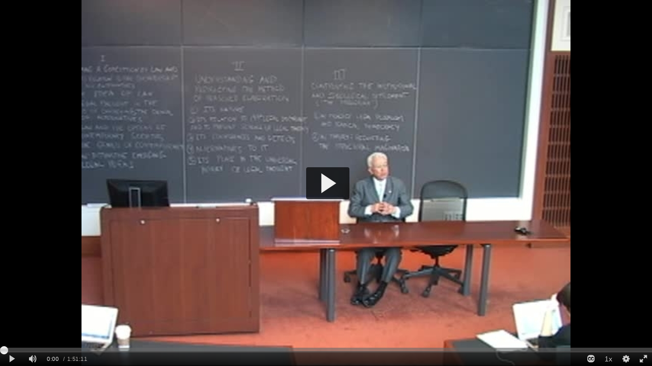

--- FILE ---
content_type: application/javascript
request_url: https://analytics.kaltura.com/api_v3/index.php?service=analytics&apiVersion=3.1&expiry=86400&clientTag=kwidget%3Av2.101&format=1&ignoreNull=1&action=trackEvent&entryId=1_e4d6sa7j&partnerId=1511881&eventType=1&sessionId=4562cf7a-76cb-a8a2-1609-120d8814782b&eventIndex=1&bufferTime=0&actualBitrate=-1&flavorId=-1&referrer=&deliveryType=hls&sessionStartTime=null&uiConfId=27047321&clientVer=2.101&position=0&playbackType=vod&kalsig=b88153f91fe3b2833d18e0065765acf7
body_size: 59
content:
{"time":1764981192.336,"viewEventsEnabled":true}

--- FILE ---
content_type: application/javascript
request_url: https://stats.kaltura.com/api_v3/index.php?service=stats&apiVersion=3.1&expiry=86400&clientTag=kwidget%3Av2.101&format=1&ignoreNull=1&action=collect&event:eventType=2&event:clientVer=2.101&event:currentPoint=0&event:duration=6671&event:eventTimestamp=1764981191155&event:isFirstInSession=false&event:objectType=KalturaStatsEvent&event:partnerId=1511881&event:sessionId=4562cf7a-76cb-a8a2-1609-120d8814782b&event:uiconfId=27047321&event:seek=false&event:entryId=1_e4d6sa7j&event:historyEvents=010000000000000000000000-1-1&event:widgetId=_1511881&event:referrer=&hasKanalony=true&kalsig=d97d79bc6be7cb09e6589cf3c601d439
body_size: 59
content:
{"time":1764981191.752,"viewEventsEnabled":true}

--- FILE ---
content_type: application/javascript
request_url: https://stats.kaltura.com/api_v3/index.php?service=stats&apiVersion=3.1&expiry=86400&clientTag=kwidget%3Av2.101&format=1&ignoreNull=1&action=collect&event:eventType=1&event:clientVer=2.101&event:currentPoint=0&event:duration=6671&event:eventTimestamp=1764981191873&event:isFirstInSession=false&event:objectType=KalturaStatsEvent&event:partnerId=1511881&event:sessionId=4562cf7a-76cb-a8a2-1609-120d8814782b&event:uiconfId=27047321&event:seek=false&event:entryId=1_e4d6sa7j&event:historyEvents=110000000000000000000000-2-2&event:widgetId=_1511881&event:referrer=&hasKanalony=true&kalsig=839a161bcbf2820e88b1fc42bfa2fe37
body_size: 59
content:
{"time":1764981191.995,"viewEventsEnabled":true}